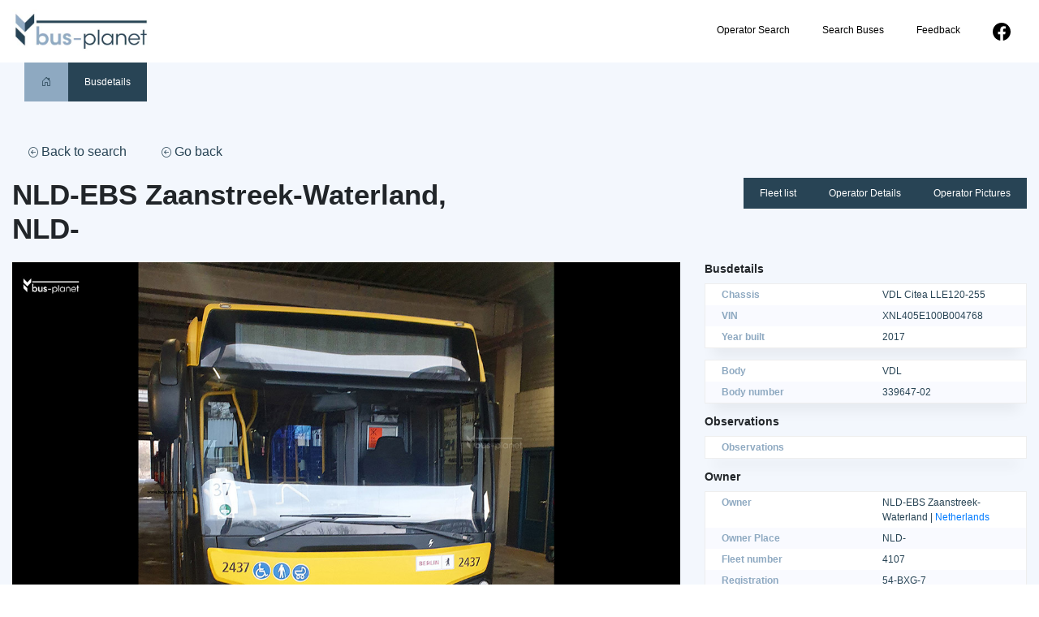

--- FILE ---
content_type: text/html; charset=UTF-8
request_url: https://www.bus-planet.com/busdetails/?operator_id=NLD-00841e&img_id=EDO-2024-01-27-004
body_size: 78794
content:
<!doctype html>
<html lang="en-US">
<head>
	<meta charset="UTF-8">
	<meta name="viewport" content="width=device-width, initial-scale=1">
	<link rel="profile" href="https://gmpg.org/xfn/11">

	<title>Busdetails &#8211; Bus-Planet</title>
<meta name='robots' content='max-image-preview:large' />
	<style>img:is([sizes="auto" i], [sizes^="auto," i]) { contain-intrinsic-size: 3000px 1500px }</style>
	<link rel='dns-prefetch' href='//cdn.jsdelivr.net' />
<link rel="alternate" type="application/rss+xml" title="Bus-Planet &raquo; Feed" href="https://www.bus-planet.com/feed/" />
<link rel="alternate" type="application/rss+xml" title="Bus-Planet &raquo; Comments Feed" href="https://www.bus-planet.com/comments/feed/" />
<script>
window._wpemojiSettings = {"baseUrl":"https:\/\/s.w.org\/images\/core\/emoji\/15.1.0\/72x72\/","ext":".png","svgUrl":"https:\/\/s.w.org\/images\/core\/emoji\/15.1.0\/svg\/","svgExt":".svg","source":{"concatemoji":"https:\/\/www.bus-planet.com\/wp-includes\/js\/wp-emoji-release.min.js?ver=6.8.1"}};
/*! This file is auto-generated */
!function(i,n){var o,s,e;function c(e){try{var t={supportTests:e,timestamp:(new Date).valueOf()};sessionStorage.setItem(o,JSON.stringify(t))}catch(e){}}function p(e,t,n){e.clearRect(0,0,e.canvas.width,e.canvas.height),e.fillText(t,0,0);var t=new Uint32Array(e.getImageData(0,0,e.canvas.width,e.canvas.height).data),r=(e.clearRect(0,0,e.canvas.width,e.canvas.height),e.fillText(n,0,0),new Uint32Array(e.getImageData(0,0,e.canvas.width,e.canvas.height).data));return t.every(function(e,t){return e===r[t]})}function u(e,t,n){switch(t){case"flag":return n(e,"\ud83c\udff3\ufe0f\u200d\u26a7\ufe0f","\ud83c\udff3\ufe0f\u200b\u26a7\ufe0f")?!1:!n(e,"\ud83c\uddfa\ud83c\uddf3","\ud83c\uddfa\u200b\ud83c\uddf3")&&!n(e,"\ud83c\udff4\udb40\udc67\udb40\udc62\udb40\udc65\udb40\udc6e\udb40\udc67\udb40\udc7f","\ud83c\udff4\u200b\udb40\udc67\u200b\udb40\udc62\u200b\udb40\udc65\u200b\udb40\udc6e\u200b\udb40\udc67\u200b\udb40\udc7f");case"emoji":return!n(e,"\ud83d\udc26\u200d\ud83d\udd25","\ud83d\udc26\u200b\ud83d\udd25")}return!1}function f(e,t,n){var r="undefined"!=typeof WorkerGlobalScope&&self instanceof WorkerGlobalScope?new OffscreenCanvas(300,150):i.createElement("canvas"),a=r.getContext("2d",{willReadFrequently:!0}),o=(a.textBaseline="top",a.font="600 32px Arial",{});return e.forEach(function(e){o[e]=t(a,e,n)}),o}function t(e){var t=i.createElement("script");t.src=e,t.defer=!0,i.head.appendChild(t)}"undefined"!=typeof Promise&&(o="wpEmojiSettingsSupports",s=["flag","emoji"],n.supports={everything:!0,everythingExceptFlag:!0},e=new Promise(function(e){i.addEventListener("DOMContentLoaded",e,{once:!0})}),new Promise(function(t){var n=function(){try{var e=JSON.parse(sessionStorage.getItem(o));if("object"==typeof e&&"number"==typeof e.timestamp&&(new Date).valueOf()<e.timestamp+604800&&"object"==typeof e.supportTests)return e.supportTests}catch(e){}return null}();if(!n){if("undefined"!=typeof Worker&&"undefined"!=typeof OffscreenCanvas&&"undefined"!=typeof URL&&URL.createObjectURL&&"undefined"!=typeof Blob)try{var e="postMessage("+f.toString()+"("+[JSON.stringify(s),u.toString(),p.toString()].join(",")+"));",r=new Blob([e],{type:"text/javascript"}),a=new Worker(URL.createObjectURL(r),{name:"wpTestEmojiSupports"});return void(a.onmessage=function(e){c(n=e.data),a.terminate(),t(n)})}catch(e){}c(n=f(s,u,p))}t(n)}).then(function(e){for(var t in e)n.supports[t]=e[t],n.supports.everything=n.supports.everything&&n.supports[t],"flag"!==t&&(n.supports.everythingExceptFlag=n.supports.everythingExceptFlag&&n.supports[t]);n.supports.everythingExceptFlag=n.supports.everythingExceptFlag&&!n.supports.flag,n.DOMReady=!1,n.readyCallback=function(){n.DOMReady=!0}}).then(function(){return e}).then(function(){var e;n.supports.everything||(n.readyCallback(),(e=n.source||{}).concatemoji?t(e.concatemoji):e.wpemoji&&e.twemoji&&(t(e.twemoji),t(e.wpemoji)))}))}((window,document),window._wpemojiSettings);
</script>
<style id='wp-emoji-styles-inline-css'>

	img.wp-smiley, img.emoji {
		display: inline !important;
		border: none !important;
		box-shadow: none !important;
		height: 1em !important;
		width: 1em !important;
		margin: 0 0.07em !important;
		vertical-align: -0.1em !important;
		background: none !important;
		padding: 0 !important;
	}
</style>
<link rel='stylesheet' id='wp-block-library-css' href='https://www.bus-planet.com/wp-includes/css/dist/block-library/style.min.css?ver=6.8.1' media='all' />
<style id='classic-theme-styles-inline-css'>
/*! This file is auto-generated */
.wp-block-button__link{color:#fff;background-color:#32373c;border-radius:9999px;box-shadow:none;text-decoration:none;padding:calc(.667em + 2px) calc(1.333em + 2px);font-size:1.125em}.wp-block-file__button{background:#32373c;color:#fff;text-decoration:none}
</style>
<style id='global-styles-inline-css'>
:root{--wp--preset--aspect-ratio--square: 1;--wp--preset--aspect-ratio--4-3: 4/3;--wp--preset--aspect-ratio--3-4: 3/4;--wp--preset--aspect-ratio--3-2: 3/2;--wp--preset--aspect-ratio--2-3: 2/3;--wp--preset--aspect-ratio--16-9: 16/9;--wp--preset--aspect-ratio--9-16: 9/16;--wp--preset--color--black: #000000;--wp--preset--color--cyan-bluish-gray: #abb8c3;--wp--preset--color--white: #ffffff;--wp--preset--color--pale-pink: #f78da7;--wp--preset--color--vivid-red: #cf2e2e;--wp--preset--color--luminous-vivid-orange: #ff6900;--wp--preset--color--luminous-vivid-amber: #fcb900;--wp--preset--color--light-green-cyan: #7bdcb5;--wp--preset--color--vivid-green-cyan: #00d084;--wp--preset--color--pale-cyan-blue: #8ed1fc;--wp--preset--color--vivid-cyan-blue: #0693e3;--wp--preset--color--vivid-purple: #9b51e0;--wp--preset--gradient--vivid-cyan-blue-to-vivid-purple: linear-gradient(135deg,rgba(6,147,227,1) 0%,rgb(155,81,224) 100%);--wp--preset--gradient--light-green-cyan-to-vivid-green-cyan: linear-gradient(135deg,rgb(122,220,180) 0%,rgb(0,208,130) 100%);--wp--preset--gradient--luminous-vivid-amber-to-luminous-vivid-orange: linear-gradient(135deg,rgba(252,185,0,1) 0%,rgba(255,105,0,1) 100%);--wp--preset--gradient--luminous-vivid-orange-to-vivid-red: linear-gradient(135deg,rgba(255,105,0,1) 0%,rgb(207,46,46) 100%);--wp--preset--gradient--very-light-gray-to-cyan-bluish-gray: linear-gradient(135deg,rgb(238,238,238) 0%,rgb(169,184,195) 100%);--wp--preset--gradient--cool-to-warm-spectrum: linear-gradient(135deg,rgb(74,234,220) 0%,rgb(151,120,209) 20%,rgb(207,42,186) 40%,rgb(238,44,130) 60%,rgb(251,105,98) 80%,rgb(254,248,76) 100%);--wp--preset--gradient--blush-light-purple: linear-gradient(135deg,rgb(255,206,236) 0%,rgb(152,150,240) 100%);--wp--preset--gradient--blush-bordeaux: linear-gradient(135deg,rgb(254,205,165) 0%,rgb(254,45,45) 50%,rgb(107,0,62) 100%);--wp--preset--gradient--luminous-dusk: linear-gradient(135deg,rgb(255,203,112) 0%,rgb(199,81,192) 50%,rgb(65,88,208) 100%);--wp--preset--gradient--pale-ocean: linear-gradient(135deg,rgb(255,245,203) 0%,rgb(182,227,212) 50%,rgb(51,167,181) 100%);--wp--preset--gradient--electric-grass: linear-gradient(135deg,rgb(202,248,128) 0%,rgb(113,206,126) 100%);--wp--preset--gradient--midnight: linear-gradient(135deg,rgb(2,3,129) 0%,rgb(40,116,252) 100%);--wp--preset--font-size--small: 13px;--wp--preset--font-size--medium: 20px;--wp--preset--font-size--large: 36px;--wp--preset--font-size--x-large: 42px;--wp--preset--spacing--20: 0.44rem;--wp--preset--spacing--30: 0.67rem;--wp--preset--spacing--40: 1rem;--wp--preset--spacing--50: 1.5rem;--wp--preset--spacing--60: 2.25rem;--wp--preset--spacing--70: 3.38rem;--wp--preset--spacing--80: 5.06rem;--wp--preset--shadow--natural: 6px 6px 9px rgba(0, 0, 0, 0.2);--wp--preset--shadow--deep: 12px 12px 50px rgba(0, 0, 0, 0.4);--wp--preset--shadow--sharp: 6px 6px 0px rgba(0, 0, 0, 0.2);--wp--preset--shadow--outlined: 6px 6px 0px -3px rgba(255, 255, 255, 1), 6px 6px rgba(0, 0, 0, 1);--wp--preset--shadow--crisp: 6px 6px 0px rgba(0, 0, 0, 1);}:where(.is-layout-flex){gap: 0.5em;}:where(.is-layout-grid){gap: 0.5em;}body .is-layout-flex{display: flex;}.is-layout-flex{flex-wrap: wrap;align-items: center;}.is-layout-flex > :is(*, div){margin: 0;}body .is-layout-grid{display: grid;}.is-layout-grid > :is(*, div){margin: 0;}:where(.wp-block-columns.is-layout-flex){gap: 2em;}:where(.wp-block-columns.is-layout-grid){gap: 2em;}:where(.wp-block-post-template.is-layout-flex){gap: 1.25em;}:where(.wp-block-post-template.is-layout-grid){gap: 1.25em;}.has-black-color{color: var(--wp--preset--color--black) !important;}.has-cyan-bluish-gray-color{color: var(--wp--preset--color--cyan-bluish-gray) !important;}.has-white-color{color: var(--wp--preset--color--white) !important;}.has-pale-pink-color{color: var(--wp--preset--color--pale-pink) !important;}.has-vivid-red-color{color: var(--wp--preset--color--vivid-red) !important;}.has-luminous-vivid-orange-color{color: var(--wp--preset--color--luminous-vivid-orange) !important;}.has-luminous-vivid-amber-color{color: var(--wp--preset--color--luminous-vivid-amber) !important;}.has-light-green-cyan-color{color: var(--wp--preset--color--light-green-cyan) !important;}.has-vivid-green-cyan-color{color: var(--wp--preset--color--vivid-green-cyan) !important;}.has-pale-cyan-blue-color{color: var(--wp--preset--color--pale-cyan-blue) !important;}.has-vivid-cyan-blue-color{color: var(--wp--preset--color--vivid-cyan-blue) !important;}.has-vivid-purple-color{color: var(--wp--preset--color--vivid-purple) !important;}.has-black-background-color{background-color: var(--wp--preset--color--black) !important;}.has-cyan-bluish-gray-background-color{background-color: var(--wp--preset--color--cyan-bluish-gray) !important;}.has-white-background-color{background-color: var(--wp--preset--color--white) !important;}.has-pale-pink-background-color{background-color: var(--wp--preset--color--pale-pink) !important;}.has-vivid-red-background-color{background-color: var(--wp--preset--color--vivid-red) !important;}.has-luminous-vivid-orange-background-color{background-color: var(--wp--preset--color--luminous-vivid-orange) !important;}.has-luminous-vivid-amber-background-color{background-color: var(--wp--preset--color--luminous-vivid-amber) !important;}.has-light-green-cyan-background-color{background-color: var(--wp--preset--color--light-green-cyan) !important;}.has-vivid-green-cyan-background-color{background-color: var(--wp--preset--color--vivid-green-cyan) !important;}.has-pale-cyan-blue-background-color{background-color: var(--wp--preset--color--pale-cyan-blue) !important;}.has-vivid-cyan-blue-background-color{background-color: var(--wp--preset--color--vivid-cyan-blue) !important;}.has-vivid-purple-background-color{background-color: var(--wp--preset--color--vivid-purple) !important;}.has-black-border-color{border-color: var(--wp--preset--color--black) !important;}.has-cyan-bluish-gray-border-color{border-color: var(--wp--preset--color--cyan-bluish-gray) !important;}.has-white-border-color{border-color: var(--wp--preset--color--white) !important;}.has-pale-pink-border-color{border-color: var(--wp--preset--color--pale-pink) !important;}.has-vivid-red-border-color{border-color: var(--wp--preset--color--vivid-red) !important;}.has-luminous-vivid-orange-border-color{border-color: var(--wp--preset--color--luminous-vivid-orange) !important;}.has-luminous-vivid-amber-border-color{border-color: var(--wp--preset--color--luminous-vivid-amber) !important;}.has-light-green-cyan-border-color{border-color: var(--wp--preset--color--light-green-cyan) !important;}.has-vivid-green-cyan-border-color{border-color: var(--wp--preset--color--vivid-green-cyan) !important;}.has-pale-cyan-blue-border-color{border-color: var(--wp--preset--color--pale-cyan-blue) !important;}.has-vivid-cyan-blue-border-color{border-color: var(--wp--preset--color--vivid-cyan-blue) !important;}.has-vivid-purple-border-color{border-color: var(--wp--preset--color--vivid-purple) !important;}.has-vivid-cyan-blue-to-vivid-purple-gradient-background{background: var(--wp--preset--gradient--vivid-cyan-blue-to-vivid-purple) !important;}.has-light-green-cyan-to-vivid-green-cyan-gradient-background{background: var(--wp--preset--gradient--light-green-cyan-to-vivid-green-cyan) !important;}.has-luminous-vivid-amber-to-luminous-vivid-orange-gradient-background{background: var(--wp--preset--gradient--luminous-vivid-amber-to-luminous-vivid-orange) !important;}.has-luminous-vivid-orange-to-vivid-red-gradient-background{background: var(--wp--preset--gradient--luminous-vivid-orange-to-vivid-red) !important;}.has-very-light-gray-to-cyan-bluish-gray-gradient-background{background: var(--wp--preset--gradient--very-light-gray-to-cyan-bluish-gray) !important;}.has-cool-to-warm-spectrum-gradient-background{background: var(--wp--preset--gradient--cool-to-warm-spectrum) !important;}.has-blush-light-purple-gradient-background{background: var(--wp--preset--gradient--blush-light-purple) !important;}.has-blush-bordeaux-gradient-background{background: var(--wp--preset--gradient--blush-bordeaux) !important;}.has-luminous-dusk-gradient-background{background: var(--wp--preset--gradient--luminous-dusk) !important;}.has-pale-ocean-gradient-background{background: var(--wp--preset--gradient--pale-ocean) !important;}.has-electric-grass-gradient-background{background: var(--wp--preset--gradient--electric-grass) !important;}.has-midnight-gradient-background{background: var(--wp--preset--gradient--midnight) !important;}.has-small-font-size{font-size: var(--wp--preset--font-size--small) !important;}.has-medium-font-size{font-size: var(--wp--preset--font-size--medium) !important;}.has-large-font-size{font-size: var(--wp--preset--font-size--large) !important;}.has-x-large-font-size{font-size: var(--wp--preset--font-size--x-large) !important;}
:where(.wp-block-post-template.is-layout-flex){gap: 1.25em;}:where(.wp-block-post-template.is-layout-grid){gap: 1.25em;}
:where(.wp-block-columns.is-layout-flex){gap: 2em;}:where(.wp-block-columns.is-layout-grid){gap: 2em;}
:root :where(.wp-block-pullquote){font-size: 1.5em;line-height: 1.6;}
</style>
<link rel='stylesheet' id='trusted-id-style-css' href='https://www.bus-planet.com/wp-content/themes/busplanet/style.css?ver=1.0.0' media='all' />
<link rel='stylesheet' id='main_style-css' href='https://www.bus-planet.com/wp-content/themes/busplanet/css/style.css?ver=1.0.0' media='all' />
<link rel='stylesheet' id='bootstrap-css' href='https://www.bus-planet.com/wp-content/themes/busplanet/css/bootstrap.min.css?ver=1.0.0' media='all' />
<link rel='stylesheet' id='slider-css' href='https://www.bus-planet.com/wp-content/themes/busplanet/css/slick.css?ver=1.0.0' media='all' />
<link rel='stylesheet' id='slider_theme-css' href='https://www.bus-planet.com/wp-content/themes/busplanet/css/slick-theme.css?ver=1.0.0' media='all' />
<link rel='stylesheet' id='bootstrap icons-css' href='https://www.bus-planet.com/wp-content/themes/busplanet/css/bootstrap-icons.css?ver=1.0.0' media='all' />
<link rel='stylesheet' id='lightbox-css' href='https://www.bus-planet.com/wp-content/themes/busplanet/css/lightbox.min.css?ver=1.0.0' media='all' />
<script src="https://www.bus-planet.com/wp-includes/js/jquery/jquery.min.js?ver=3.7.1" id="jquery-core-js"></script>
<script src="https://www.bus-planet.com/wp-includes/js/jquery/jquery-migrate.min.js?ver=3.4.1" id="jquery-migrate-js"></script>
<link rel="https://api.w.org/" href="https://www.bus-planet.com/wp-json/" /><link rel="alternate" title="JSON" type="application/json" href="https://www.bus-planet.com/wp-json/wp/v2/pages/7" /><link rel="EditURI" type="application/rsd+xml" title="RSD" href="https://www.bus-planet.com/xmlrpc.php?rsd" />
<meta name="generator" content="WordPress 6.8.1" />
<link rel="canonical" href="https://www.bus-planet.com/busdetails/" />
<link rel='shortlink' href='https://www.bus-planet.com/?p=7' />
<link rel="alternate" title="oEmbed (JSON)" type="application/json+oembed" href="https://www.bus-planet.com/wp-json/oembed/1.0/embed?url=https%3A%2F%2Fwww.bus-planet.com%2Fbusdetails%2F" />
<link rel="alternate" title="oEmbed (XML)" type="text/xml+oembed" href="https://www.bus-planet.com/wp-json/oembed/1.0/embed?url=https%3A%2F%2Fwww.bus-planet.com%2Fbusdetails%2F&#038;format=xml" />
<link rel="icon" href="https://www.bus-planet.com/wp-content/uploads/2021/12/busplanet_favicon-150x150.jpg" sizes="32x32" />
<link rel="icon" href="https://www.bus-planet.com/wp-content/uploads/2021/12/busplanet_favicon.jpg" sizes="192x192" />
<link rel="apple-touch-icon" href="https://www.bus-planet.com/wp-content/uploads/2021/12/busplanet_favicon.jpg" />
<meta name="msapplication-TileImage" content="https://www.bus-planet.com/wp-content/uploads/2021/12/busplanet_favicon.jpg" />
</head>

<body class="wp-singular page-template page-template-templates page-template-busdetails page-template-templatesbusdetails-php page page-id-7 wp-custom-logo wp-theme-busplanet">
<div id="page" class="site">
	<header id="masthead" class="site-header">
		<div class="container">
			<div class="row">
				<div class="col-md-3 col-6">
					<div class="site-branding">
						<a href="https://www.bus-planet.com/" class="custom-logo-link" rel="home"><img width="440" height="200" src="https://www.bus-planet.com/wp-content/uploads/2021/12/busplanetlogo.jpg" class="custom-logo" alt="Bus-Planet" decoding="async" fetchpriority="high" srcset="https://www.bus-planet.com/wp-content/uploads/2021/12/busplanetlogo.jpg 440w, https://www.bus-planet.com/wp-content/uploads/2021/12/busplanetlogo-300x136.jpg 300w" sizes="(max-width: 440px) 100vw, 440px" /></a>					</div><!-- .site-branding -->
				</div>
				<div class="col-md-9 col-6">
					<nav id="site-navigation" class="main-navigation">
						<button class="menu-toggle" aria-controls="primary-menu" aria-expanded="false"><i class="bi bi-list"></i></button>
						<div class="menu-main-menu-container"><ul id="primary-menu" class="menu"><li id="menu-item-684" class="menu-item menu-item-type-post_type menu-item-object-page menu-item-684"><a href="https://www.bus-planet.com/operator-search/">Operator Search</a></li>
<li id="menu-item-685" class="menu-item menu-item-type-post_type menu-item-object-page menu-item-685"><a href="https://www.bus-planet.com/search-buses/">Search Buses</a></li>
<li id="menu-item-1385" class="menu-item menu-item-type-custom menu-item-object-custom menu-item-1385"><a target="_blank" href="mailto:info@bus-planet.com">Feedback</a></li>
<li id="menu-item-1386" class="menu-item menu-item-type-custom menu-item-object-custom menu-item-1386"><a target="_blank" href="https://www.facebook.com/busplanetcom/"><svg xmlns="http://www.w3.org/2000/svg" width="22" height="22" fill="currentColor" class="bi bi-facebook" viewBox="0 0 16 16">   <path d="M16 8.049c0-4.446-3.582-8.05-8-8.05C3.58 0-.002 3.603-.002 8.05c0 4.017 2.926 7.347 6.75 7.951v-5.625h-2.03V8.05H6.75V6.275c0-2.017 1.195-3.131 3.022-3.131.876 0 1.791.157 1.791.157v1.98h-1.009c-.993 0-1.303.621-1.303 1.258v1.51h2.218l-.354 2.326H9.25V16c3.824-.604 6.75-3.934 6.75-7.951z"/> </svg></a></li>
</ul></div>					</nav><!-- #site-navigation -->
				</div>
			</div>
		</div>
		

		
	</header><!-- #masthead -->
	<div class="breadcrumbs_cont">
		<div class="container"><ul id="breadcrumbs" class="breadcrumbs"><li class="item-home"><a class="bread-link bread-home" href="https://www.bus-planet.com" title="Home"><i class="bi bi-house-door"></i></a></li><li class="separator separator-home"> &gt; </li><li class="item-current item-7"><strong class="bread-current bread-7"> Busdetails</strong></li></ul></div>	</div>	<main id="primary" class="site-main">
		<style>
			.site-main {
				background:#f3f7fd;
			}
			.bus_big_pic {
				width:100%;
			}
			.bus_pic_link.active img {
				border:3px solid #8ea9c1;
				box-sizing: border-box;
				-moz-box-sizing: border-box;
				-webkit-box-sizing: border-box;
			}
			#page p, #page span, #page em, #page i, #page {
				font-size: 12px !important;
			}
		</style>
		<script>
			jQuery(document).ready(function() {
				var localstorage = localStorage.getItem('teruglink');
				console.log(localstorage);
				if(localstorage) {
					jQuery('.terug_link').attr('href', localstorage);
					
				} else {
					jQuery('.terug_link').attr('href', '/search/');
				}
				jQuery(document).on('click', '.terug_link' , function() {
					localStorage.clear();
				});
			});
		</script>
		<div class="container" style="padding-top:40px;padding-bottom:40px;">
			<div class="row">
				<div class="col-md-12">
					<a href="" class="terug_link go_back_btn"><i class="bi bi-arrow-left-circle"></i> Back to search</a>
					<a href="javascript:history.back()" class="go_back_btn" ><i class="bi bi-arrow-left-circle"></i> Go back</a>
				</div>
				    							<div class="col-md-6" id="bus-grid">   
    							<h1 style="font-weight:bold;margin-bottom:20px;">
    								NLD-EBS Zaanstreek-Waterland, NLD-    							</h1>
    
    							</div>
    							<div class="col-md-6" style="text-align:right;">  
    
    								<a class="blue_button" href="/operator/fleet-list/?operator_id=NLD-00841e">Fleet list</a><a class="blue_button" href="/europe/netherlands/ebs-zaanstreek-waterland/" >Operator Details</a><a class="blue_button" href="/operator/operator-pictures/?operator_id=NLD-00841e">Operator Pictures</a>
    							</div>
    																			<div class="col-md-8">
					<div class="bus_big_picture">
						<a href="/bus/pictures/Netherlands6/EDO-2024-01-27-004.jpg" data-lightbox="image-1"><img src="/bus/pictures/Netherlands6/EDO-2024-01-27-004.jpg" class="bus_big_pic"/></a><br><br>
						<a href="/busdetails/?bus-id=VDL-060-BV2437">See all pictures of this bus</a>	
					</div>
				</div>
				<div class="col-md-4" id="bus-grid">   
					
<div class="bus_info">
					<h4>
					Busdetails
				</h4>
				<div class="table">
					<div class="row">
						<div class="col-6 title_info">
							Chassis
						</div>
						<div class="col-6">
							VDL Citea LLE120-255						</div>
					</div>
					<div class="row">
						<div class="col-6 title_info">
							VIN
						</div>
						<div class="col-6">
							XNL405E100B004768						</div>
					</div>
					<div class="row">
						<div class="col-6 title_info">
							Year built
						</div>
						<div class="col-6">
							2017						</div>
					</div>
				</div>

				<div class="table">
					<div class="row">
						<div class="col-6 title_info">
							Body
						</div>
						<div class="col-6">
							VDL 						</div>
					</div>
					<div class="row">
						<div class="col-6 title_info">
							Body number
						</div>
						<div class="col-6">
							339647-02						</div>
					</div>
				</div>
				


				</div>
					<div class="bus_info">
					<h4>
					Observations
				</h4>
				<div class="table">
					<div class="row">
						<div class="col-6 title_info">
							Observations
						</div>
						<div class="col-6">
													</div>
					</div>
				</div>

				</div>
					<div class="bus_info">
					<h4>
					Owner
				</h4>
				<div class="table">
													<div class="row">
									<div class="col-6 title_info">
										Owner
									</div>
									<div class="col-6">
																				NLD-EBS Zaanstreek-Waterland | <a href="/europe/netherlands/">Netherlands</a>									</div>
								</div>
								<div class="row">
									<div class="col-6 title_info">
										Owner Place
									</div>
									<div class="col-6">
										NLD-									</div>
								</div>
								<div class="row">
									<div class="col-6 title_info">
										Fleet number
									</div>
									<div class="col-6">
										 4107									</div>
								</div>
								<div class="row">
									<div class="col-6 title_info">
										Registration
									</div>
									<div class="col-6">
										54-BXG-7									</div>
								</div>
							
				</div>
				<h4>
					Photo Details
				</h4>
				<div class="table">
					<div class="row">
						<div class="col-6 title_info">
							Picture taken by
						</div>
						<div class="col-6">
							Eddy Dommele						</div>
					</div>
					<div class="row">
						<div class="col-6 title_info">
							Picture Number
						</div>
						<div class="col-6">
							EDO-2024-01-27-004						</div>
					</div>
					<div class="row">
						<div class="col-6 title_info">
							Date
						</div>
						<div class="col-6">
							dd: 2024-01-27						</div>
					</div>
					<div class="row">
						<div class="col-6 title_info">
							Location
						</div>
						<div class="col-6">
														<a href="/europe/netherlands/">Netherlands</a> - Purmerend						</div>
					</div>
					<div class="row">
						<div class="col-6 title_info">
							Observations
						</div>
						<div class="col-6">
													</div>
					</div>
				</div>
			</div>
				</div>
				<div class="col-md-12" id="bus-grid"  style="padding-top:20px;">   
					<style>
	.owner_details .table .row div {
		width: calc(100% / 7);
	}
	@media all and (max-width:768px) {
		.mobile_table {
			flex-wrap: wrap;
		}
		.table .row.mobile_table div{
			width:100%;
			padding-left:50%;
			position: relative;
			min-height:35px;
		}
		.mobile_table div:before {
			position: absolute;
			top: 0;
			left: 6px;
			width: 45%;
			padding-right: 10px;
			white-space: nowrap;
			padding: 7px 10px;
			color: #8ea9c1;
    		font-weight: 600;
		}
		.owner_details .mobile_table div:nth-child(1):before {
			content:'Owner';
		}
		.owner_details .mobile_table div:nth-child(2):before {
			content:'Place';
		}
		.owner_details .mobile_table div:nth-child(3):before {
			content:'Fleet nr.';
		}
		.owner_details .mobile_table div:nth-child(4):before {
			content:'Registration';
		}
		.owner_details .mobile_table div:nth-child(5):before {
			content:'In service';
		}
		.owner_details .mobile_table div:nth-child(6):before {
			content:'Out of service';
		}
		.owner_details .mobile_table div:nth-child(7):before {
			content:'Observations';
		}
		.header_info {
			display:none;
		}
	}
</style>
<div class="owner_details">
	<h4>
		Owner details
	</h4>
	<div class="table">
		<div class="row header_info">
			<div class="title_info">
				Owner
			</div>
			<div class="title_info">
				Place
			</div>
			<div class="title_info">
				Fleet nr.
			</div>
			<div class="title_info">
				Registration
			</div>
			<div class="title_info">
				In service
			</div>
			<div class="title_info">
				Out of service
			</div>
			<div class="title_info">
				Observations
			</div>
		</div>
						<div class="row mobile_table">
						<div>
															<a href="/operator/operator-details/?operator_id=DEU-00129">DEU-Berliner Verkehrs Gesellschaft -BVG </a>
													</div>
						<div>
							<a href="/europe/germany/">Germany</a> - Berlin						</div>
						<div>
							 2437						</div>
						<div>
							B-V 2437						</div>
						<div>
							dd: 2018-10						</div>
						<div>
							dd: 2024-01-24						</div>
						<div>
							out of servicee dd: 2023-10, to NLD-EBS 4107, 54-BXG-7, via VDL						</div>
				</div>
				
									<div class="row mobile_table">
						<div>
															<a href="/europe/netherlands/ebs-zaanstreek-waterland/">NLD-EBS Zaanstreek-Waterland </a>
													</div>
						<div>
							<a href="/europe/netherlands/">Netherlands</a> - 						</div>
						<div>
							 4107						</div>
						<div>
							54-BXG-7						</div>
						<div>
							dd: 2024-01						</div>
						<div>
							dd: 2024-11-07						</div>
						<div>
							ex DEU-BVG 2437, B-V 2437, via VDL						</div>
				</div>
				
									<div class="row mobile_table">
						<div>
															<a href="/operator/operator-details/?operator_id=NLD-06240a">NLD-VDL-CBC, Veldhoven </a>
													</div>
						<div>
							<a href="/europe/netherlands/">Netherlands</a> - 						</div>
						<div>
													</div>
						<div>
							54-BXG-7						</div>
						<div>
							dd: 2024-11						</div>
						<div>
							dd: 2025-06						</div>
						<div>
													</div>
				</div>
				
									<div class="row mobile_table">
						<div>
															<a href="/europe/netherlands/nld-arriva-west-brabant/">NLD-Arriva West Brabant </a>
													</div>
						<div>
							<a href="oo">zz</a> - 						</div>
						<div>
							 1904						</div>
						<div>
							54-BXG-7						</div>
						<div>
							dd: 2025-08						</div>
						<div>
													</div>
						<div>
													</div>
				</div>
				
					</div>
</div>
				</div>
				<div class="col-md-12" id="bus-grid" >   
					<style>
	.bus_tech_details .table .row div {
		width: calc(100% / 13);
	}
	@media all and (max-width:768px) {
		.mobile_table {
			flex-wrap: wrap;
		}
		.table .row.mobile_table div{
			width:100%;
			padding-left:50%;
			position: relative;
			min-height:35px;
		}
		.mobile_table div:before {
			position: absolute;
			top: 0;
			left: 6px;
			width: 45%;
			padding-right: 10px;
			white-space: nowrap;
			padding: 7px 10px;
			color: #8ea9c1;
    		font-weight: 600;
		}
		.bus_tech_details .mobile_table div:nth-child(1):before {
			content:'First Registration';
		}
		.bus_tech_details .mobile_table div:nth-child(2):before {
			content:'Length';
		}
		.bus_tech_details .mobile_table div:nth-child(3):before {
			content:'Width';
		}
		.bus_tech_details .mobile_table div:nth-child(4):before {
			content:'Height';
		}
		.bus_tech_details .mobile_table div:nth-child(5):before {
			content:'Wheelbase';
		}
		.bus_tech_details .mobile_table div:nth-child(6):before {
			content:'Empty weight';
		}
		.bus_tech_details .mobile_table div:nth-child(7):before {
			content:'Max weight';
		}
		.bus_tech_details .mobile_table div:nth-child(8):before {
			content:'Fuel/propulsion';
		}
		.bus_tech_details .mobile_table div:nth-child(9):before {
			content:'kW';
		}
		.bus_tech_details .mobile_table div:nth-child(10):before {
			content:'Capacity';
		}
		.bus_tech_details .mobile_table div:nth-child(11):before {
			content:'Doors';
		}
		.bus_tech_details .mobile_table div:nth-child(12):before {
			content:'Engine';
		}
		.bus_tech_details .mobile_table div:nth-child(13):before {
			content:'Gearbox';
		}
		.header_info {
			display:none;
		}
	}
</style>
<div class="bus_tech_details">
					<h4>
					Busdetails
				</h4>
					<div class="table">
						<div class="row header_info">
							<div class="title_info">
								First Registration
							</div>
							<div class="title_info">
								Length
							</div>
							<div class="title_info">
								Width
							</div>
							<div class="title_info">
								Height
							</div>
							<div class="title_info">
								Wheelbase
							</div>
							<div class="title_info">
								Empty Weight
							</div>
							<div class="title_info">
								Max Weight
							</div>
							<div class="title_info">
								Fuel/propulsion
							</div>
							<div class="title_info">
								kW
							</div>
							<div class="title_info">
								Capacity
							</div>
							<div class="title_info">
								Doors
							</div>
							<div class="title_info">
								Engine
							</div>
							<div class="title_info">
								Gearbox
							</div>
						</div>
						<div class="row mobile_table">
							<div>
								dd: 2017-12-20							</div>
							<div>
								11980							</div>
							<div>
								2500							</div>
							<div>
								3123							</div>
							<div>
								6200							</div>
							<div>
								9300							</div>
							<div>
								14870							</div>
							<div >
								D6							</div>
							<div>
								182 kW							</div>
							<div>
								38/46+1r							</div>
							<div>
															</div>
							<div>
								Cummins ISB6.7E6250B							</div>
							<div>
															</div>
						</div>
				</div>

				</div>
				</div>
				<div class="col-md-12" >
					<div class="row">
						<style>
	.bus_pic_thumbs {
		margin-top:0px;
		margin-left:30px;
		margin-right:30px;
		width:100%;
	}
	.bus_pic_thumbs h3 {
		font-size:18px;
		font-weight:bold;
	}
	.bus_info_small {
		padding: 15px;
		background: #fff;
		margin-right: 0px;
		margin-left: 0px;
	}
	.img_link_cont {
		box-shadow: 0 5px 5px 0 rgba(0,0,0,0.05);
	}
	.bus_info_small p {
		font-size:14px;
		margin-bottom:0px;
	}
	.img_link_cont.active {
		border: 4px solid #8ea9c1;
	}
	@media all and (max-width:768px) {
		.bus_pic_thumbs {
			padding:30px;
		}
	}
</style>
<div class="bus_pic_thumbs">
			<div class="row">
			<h4>
				Photo's
			</h4>
		</div>
		<div class="row">
			<div class="col-md-12">
				Showing
				1  -
				48				of 371 total
			</div>
									<div class="col-md-3 col-6" style="padding:5px;">
							<div class="img_link_cont ">
																																			<a href="/busdetails/?operator_id=NLD-00841e&img_id=EDO-2024-01-27-001" class="bus_pic_link">
																										<img class="bus_pic lozad" loading="lazy" data-src="/bus/pictures/Netherlands6/EDO-2024-01-27-001.jpg"><br>
								</a>
								<div class="row bus_info_small">
									<p>
																				<b>Owner:</b> <a href="/europe/netherlands/">Netherlands</a> - NLD-EBS Zaanstreek-Waterland<br>
										<b>Fleet Nr:</b>  4106 <br>
										<b>Registration:</b> 55-BXG-7<br>
										<b>Chassis:</b> VDL Citea LLE120-255<br>
										<b>Body:</b> VDL <br>
										<b>Year:</b> 2017 <br>
									</p>
								</div>
							</div>
						</div>

												<div class="col-md-3 col-6" style="padding:5px;">
							<div class="img_link_cont ">
																																			<a href="/busdetails/?operator_id=NLD-00841e&img_id=EDO-2024-01-27-002" class="bus_pic_link">
																										<img class="bus_pic lozad" loading="lazy" data-src="/bus/pictures/Netherlands6/EDO-2024-01-27-002.jpg"><br>
								</a>
								<div class="row bus_info_small">
									<p>
																				<b>Owner:</b> <a href="/europe/netherlands/">Netherlands</a> - NLD-EBS Zaanstreek-Waterland<br>
										<b>Fleet Nr:</b>  4106 <br>
										<b>Registration:</b> 55-BXG-7<br>
										<b>Chassis:</b> VDL Citea LLE120-255<br>
										<b>Body:</b> VDL <br>
										<b>Year:</b> 2017 <br>
									</p>
								</div>
							</div>
						</div>

												<div class="col-md-3 col-6" style="padding:5px;">
							<div class="img_link_cont ">
																																			<a href="/busdetails/?operator_id=NLD-00841e&img_id=EDO-2024-01-27-003" class="bus_pic_link">
																										<img class="bus_pic lozad" loading="lazy" data-src="/bus/pictures/Netherlands6/EDO-2024-01-27-003.jpg"><br>
								</a>
								<div class="row bus_info_small">
									<p>
																				<b>Owner:</b> <a href="/europe/netherlands/">Netherlands</a> - NLD-EBS Zaanstreek-Waterland<br>
										<b>Fleet Nr:</b>  4107 <br>
										<b>Registration:</b> 54-BXG-7<br>
										<b>Chassis:</b> VDL Citea LLE120-255<br>
										<b>Body:</b> VDL <br>
										<b>Year:</b> 2017 <br>
									</p>
								</div>
							</div>
						</div>

												<div class="col-md-3 col-6" style="padding:5px;">
							<div class="img_link_cont active">
																																			<a href="/busdetails/?operator_id=NLD-00841e&img_id=EDO-2024-01-27-004" class="bus_pic_link">
																										<img class="bus_pic lozad" loading="lazy" data-src="/bus/pictures/Netherlands6/EDO-2024-01-27-004.jpg"><br>
								</a>
								<div class="row bus_info_small">
									<p>
																				<b>Owner:</b> <a href="/europe/netherlands/">Netherlands</a> - NLD-EBS Zaanstreek-Waterland<br>
										<b>Fleet Nr:</b>  4107 <br>
										<b>Registration:</b> 54-BXG-7<br>
										<b>Chassis:</b> VDL Citea LLE120-255<br>
										<b>Body:</b> VDL <br>
										<b>Year:</b> 2017 <br>
									</p>
								</div>
							</div>
						</div>

												<div class="col-md-3 col-6" style="padding:5px;">
							<div class="img_link_cont ">
																																			<a href="/busdetails/?operator_id=NLD-00841e&img_id=EDO-2024-01-27-005" class="bus_pic_link">
																										<img class="bus_pic lozad" loading="lazy" data-src="/bus/pictures/Netherlands6/EDO-2024-01-27-005.jpg"><br>
								</a>
								<div class="row bus_info_small">
									<p>
																				<b>Owner:</b> <a href="/europe/netherlands/">Netherlands</a> - NLD-EBS Zaanstreek-Waterland<br>
										<b>Fleet Nr:</b>  4107 <br>
										<b>Registration:</b> 54-BXG-7<br>
										<b>Chassis:</b> VDL Citea LLE120-255<br>
										<b>Body:</b> VDL <br>
										<b>Year:</b> 2017 <br>
									</p>
								</div>
							</div>
						</div>

												<div class="col-md-3 col-6" style="padding:5px;">
							<div class="img_link_cont ">
																																			<a href="/busdetails/?operator_id=NLD-00841e&img_id=FWX-2024-03-11-001" class="bus_pic_link">
																										<img class="bus_pic lozad" loading="lazy" data-src="/bus/pictures/Netherlands6/FWX-2024-03-11-001.jpg"><br>
								</a>
								<div class="row bus_info_small">
									<p>
																				<b>Owner:</b> <a href="/europe/netherlands/">Netherlands</a> - NLD-EBS Zaanstreek-Waterland<br>
										<b>Fleet Nr:</b>  4108 <br>
										<b>Registration:</b> 02-BXB-5<br>
										<b>Chassis:</b> VDL Citea LLE120-255<br>
										<b>Body:</b> VDL <br>
										<b>Year:</b> 2017 <br>
									</p>
								</div>
							</div>
						</div>

												<div class="col-md-3 col-6" style="padding:5px;">
							<div class="img_link_cont ">
																																			<a href="/busdetails/?operator_id=NLD-00841e&img_id=JN-B20240126-024" class="bus_pic_link">
																										<img class="bus_pic lozad" loading="lazy" data-src="/bus/pictures/Netherlands6/JN-B20240126-024.jpg"><br>
								</a>
								<div class="row bus_info_small">
									<p>
																				<b>Owner:</b> <a href="/europe/netherlands/">Netherlands</a> - NLD-EBS Zaanstreek-Waterland<br>
										<b>Fleet Nr:</b>  4108 <br>
										<b>Registration:</b> 02-BXB-5<br>
										<b>Chassis:</b> VDL Citea LLE120-255<br>
										<b>Body:</b> VDL <br>
										<b>Year:</b> 2017 <br>
									</p>
								</div>
							</div>
						</div>

												<div class="col-md-3 col-6" style="padding:5px;">
							<div class="img_link_cont ">
																																			<a href="/busdetails/?operator_id=NLD-00841e&img_id=SSN-2024-01-09-0012" class="bus_pic_link">
																										<img class="bus_pic lozad" loading="lazy" data-src="/bus/pictures/Netherlands6/SSN-2024-01-09-0012.jpg"><br>
								</a>
								<div class="row bus_info_small">
									<p>
																				<b>Owner:</b> <a href="/europe/netherlands/">Netherlands</a> - NLD-EBS Zaanstreek-Waterland<br>
										<b>Fleet Nr:</b>  4108 <br>
										<b>Registration:</b> 02-BXB-5<br>
										<b>Chassis:</b> VDL Citea LLE120-255<br>
										<b>Body:</b> VDL <br>
										<b>Year:</b> 2017 <br>
									</p>
								</div>
							</div>
						</div>

												<div class="col-md-3 col-6" style="padding:5px;">
							<div class="img_link_cont ">
																																			<a href="/busdetails/?operator_id=NLD-00841e&img_id=SSN-2024-01-09-0086" class="bus_pic_link">
																										<img class="bus_pic lozad" loading="lazy" data-src="/bus/pictures/Netherlands7/SSN-2024-01-09-0086.jpg"><br>
								</a>
								<div class="row bus_info_small">
									<p>
																				<b>Owner:</b> <a href="/europe/netherlands/">Netherlands</a> - NLD-EBS Zaanstreek-Waterland<br>
										<b>Fleet Nr:</b>  4108 <br>
										<b>Registration:</b> 02-BXB-5<br>
										<b>Chassis:</b> VDL Citea LLE120-255<br>
										<b>Body:</b> VDL <br>
										<b>Year:</b> 2017 <br>
									</p>
								</div>
							</div>
						</div>

												<div class="col-md-3 col-6" style="padding:5px;">
							<div class="img_link_cont ">
																																			<a href="/busdetails/?operator_id=NLD-00841e&img_id=JN-B20240112-018" class="bus_pic_link">
																										<img class="bus_pic lozad" loading="lazy" data-src="/bus/pictures/Netherlands6/JN-B20240112-018.jpg"><br>
								</a>
								<div class="row bus_info_small">
									<p>
																				<b>Owner:</b> <a href="/europe/netherlands/">Netherlands</a> - NLD-EBS Zaanstreek-Waterland<br>
										<b>Fleet Nr:</b>  4110 <br>
										<b>Registration:</b> 24-BVZ-1<br>
										<b>Chassis:</b> VDL Citea LLE120-255<br>
										<b>Body:</b> VDL <br>
										<b>Year:</b> 2017 <br>
									</p>
								</div>
							</div>
						</div>

												<div class="col-md-3 col-6" style="padding:5px;">
							<div class="img_link_cont ">
																																			<a href="/busdetails/?operator_id=NLD-00841e&img_id=RVP-2023-12-18-002" class="bus_pic_link">
																										<img class="bus_pic lozad" loading="lazy" data-src="/bus/pictures/Netherlands6/RVP-2023-12-18-002.jpg"><br>
								</a>
								<div class="row bus_info_small">
									<p>
																				<b>Owner:</b> <a href="/europe/netherlands/">Netherlands</a> - NLD-EBS Zaanstreek-Waterland<br>
										<b>Fleet Nr:</b>  4110 <br>
										<b>Registration:</b> 24-BVZ-1<br>
										<b>Chassis:</b> VDL Citea LLE120-255<br>
										<b>Body:</b> VDL <br>
										<b>Year:</b> 2017 <br>
									</p>
								</div>
							</div>
						</div>

												<div class="col-md-3 col-6" style="padding:5px;">
							<div class="img_link_cont ">
																																			<a href="/busdetails/?operator_id=NLD-00841e&img_id=RVP-2023-12-18-003" class="bus_pic_link">
																										<img class="bus_pic lozad" loading="lazy" data-src="/bus/pictures/Netherlands6/RVP-2023-12-18-003.jpg"><br>
								</a>
								<div class="row bus_info_small">
									<p>
																				<b>Owner:</b> <a href="/europe/netherlands/">Netherlands</a> - NLD-EBS Zaanstreek-Waterland<br>
										<b>Fleet Nr:</b>  4110 <br>
										<b>Registration:</b> 24-BVZ-1<br>
										<b>Chassis:</b> VDL Citea LLE120-255<br>
										<b>Body:</b> VDL <br>
										<b>Year:</b> 2017 <br>
									</p>
								</div>
							</div>
						</div>

												<div class="col-md-3 col-6" style="padding:5px;">
							<div class="img_link_cont ">
																																			<a href="/busdetails/?operator_id=NLD-00841e&img_id=JV-2023-12-11-157" class="bus_pic_link">
																										<img class="bus_pic lozad" loading="lazy" data-src="/bus/pictures/Netherlands5/JV-2023-12-11-157.jpg"><br>
								</a>
								<div class="row bus_info_small">
									<p>
																				<b>Owner:</b> <a href="/europe/netherlands/">Netherlands</a> - NLD-EBS Zaanstreek-Waterland<br>
										<b>Fleet Nr:</b>  4111 <br>
										<b>Registration:</b> 72-BXB-1<br>
										<b>Chassis:</b> VDL Citea LLE120-255<br>
										<b>Body:</b> VDL <br>
										<b>Year:</b> 2017 <br>
									</p>
								</div>
							</div>
						</div>

												<div class="col-md-3 col-6" style="padding:5px;">
							<div class="img_link_cont ">
																																			<a href="/busdetails/?operator_id=NLD-00841e&img_id=RVP-2023-12-18-004" class="bus_pic_link">
																										<img class="bus_pic lozad" loading="lazy" data-src="/bus/pictures/Netherlands6/RVP-2023-12-18-004.jpg"><br>
								</a>
								<div class="row bus_info_small">
									<p>
																				<b>Owner:</b> <a href="/europe/netherlands/">Netherlands</a> - NLD-EBS Zaanstreek-Waterland<br>
										<b>Fleet Nr:</b>  4111 <br>
										<b>Registration:</b> 72-BXB-1<br>
										<b>Chassis:</b> VDL Citea LLE120-255<br>
										<b>Body:</b> VDL <br>
										<b>Year:</b> 2017 <br>
									</p>
								</div>
							</div>
						</div>

												<div class="col-md-3 col-6" style="padding:5px;">
							<div class="img_link_cont ">
																																			<a href="/busdetails/?operator_id=NLD-00841e&img_id=RVP-2023-12-18-005" class="bus_pic_link">
																										<img class="bus_pic lozad" loading="lazy" data-src="/bus/pictures/Netherlands6/RVP-2023-12-18-005.jpg"><br>
								</a>
								<div class="row bus_info_small">
									<p>
																				<b>Owner:</b> <a href="/europe/netherlands/">Netherlands</a> - NLD-EBS Zaanstreek-Waterland<br>
										<b>Fleet Nr:</b>  4111 <br>
										<b>Registration:</b> 72-BXB-1<br>
										<b>Chassis:</b> VDL Citea LLE120-255<br>
										<b>Body:</b> VDL <br>
										<b>Year:</b> 2017 <br>
									</p>
								</div>
							</div>
						</div>

												<div class="col-md-3 col-6" style="padding:5px;">
							<div class="img_link_cont ">
																																			<a href="/busdetails/?operator_id=NLD-00841e&img_id=FWX-2023-12-11-016" class="bus_pic_link">
																										<img class="bus_pic lozad" loading="lazy" data-src="/bus/pictures/Netherlands6/FWX-2023-12-11-016.jpg"><br>
								</a>
								<div class="row bus_info_small">
									<p>
																				<b>Owner:</b> <a href="/europe/netherlands/">Netherlands</a> - NLD-EBS Zaanstreek-Waterland<br>
										<b>Fleet Nr:</b>  4112 <br>
										<b>Registration:</b> 51-BXB-1<br>
										<b>Chassis:</b> VDL Citea LLE120-255<br>
										<b>Body:</b> VDL <br>
										<b>Year:</b> 2017 <br>
									</p>
								</div>
							</div>
						</div>

												<div class="col-md-3 col-6" style="padding:5px;">
							<div class="img_link_cont ">
																																			<a href="/busdetails/?operator_id=NLD-00841e&img_id=RVP-2023-12-16-009" class="bus_pic_link">
																										<img class="bus_pic lozad" loading="lazy" data-src="/bus/pictures/Netherlands6/RVP-2023-12-16-009.jpg"><br>
								</a>
								<div class="row bus_info_small">
									<p>
																				<b>Owner:</b> <a href="/europe/netherlands/">Netherlands</a> - NLD-EBS Zaanstreek-Waterland<br>
										<b>Fleet Nr:</b>  4112 <br>
										<b>Registration:</b> 51-BXB-1<br>
										<b>Chassis:</b> VDL Citea LLE120-255<br>
										<b>Body:</b> VDL <br>
										<b>Year:</b> 2017 <br>
									</p>
								</div>
							</div>
						</div>

												<div class="col-md-3 col-6" style="padding:5px;">
							<div class="img_link_cont ">
																																			<a href="/busdetails/?operator_id=NLD-00841e&img_id=RVP-2023-12-16-010" class="bus_pic_link">
																										<img class="bus_pic lozad" loading="lazy" data-src="/bus/pictures/Netherlands6/RVP-2023-12-16-010.jpg"><br>
								</a>
								<div class="row bus_info_small">
									<p>
																				<b>Owner:</b> <a href="/europe/netherlands/">Netherlands</a> - NLD-EBS Zaanstreek-Waterland<br>
										<b>Fleet Nr:</b>  4112 <br>
										<b>Registration:</b> 51-BXB-1<br>
										<b>Chassis:</b> VDL Citea LLE120-255<br>
										<b>Body:</b> VDL <br>
										<b>Year:</b> 2017 <br>
									</p>
								</div>
							</div>
						</div>

												<div class="col-md-3 col-6" style="padding:5px;">
							<div class="img_link_cont ">
																																			<a href="/busdetails/?operator_id=NLD-00841e&img_id=FWX-2023-12-11-017" class="bus_pic_link">
																										<img class="bus_pic lozad" loading="lazy" data-src="/bus/pictures/Netherlands6/FWX-2023-12-11-017.jpg"><br>
								</a>
								<div class="row bus_info_small">
									<p>
																				<b>Owner:</b> <a href="/europe/netherlands/">Netherlands</a> - NLD-EBS Zaanstreek-Waterland<br>
										<b>Fleet Nr:</b>  4113 <br>
										<b>Registration:</b> 22-BVZ-1<br>
										<b>Chassis:</b> VDL Citea LLE120-255<br>
										<b>Body:</b> VDL <br>
										<b>Year:</b> 2017 <br>
									</p>
								</div>
							</div>
						</div>

												<div class="col-md-3 col-6" style="padding:5px;">
							<div class="img_link_cont ">
																																			<a href="/busdetails/?operator_id=NLD-00841e&img_id=FWX-2024-03-11-002" class="bus_pic_link">
																										<img class="bus_pic lozad" loading="lazy" data-src="/bus/pictures/Netherlands6/FWX-2024-03-11-002.jpg"><br>
								</a>
								<div class="row bus_info_small">
									<p>
																				<b>Owner:</b> <a href="/europe/netherlands/">Netherlands</a> - NLD-EBS Zaanstreek-Waterland<br>
										<b>Fleet Nr:</b>  4113 <br>
										<b>Registration:</b> 22-BVZ-1<br>
										<b>Chassis:</b> VDL Citea LLE120-255<br>
										<b>Body:</b> VDL <br>
										<b>Year:</b> 2017 <br>
									</p>
								</div>
							</div>
						</div>

												<div class="col-md-3 col-6" style="padding:5px;">
							<div class="img_link_cont ">
																																			<a href="/busdetails/?operator_id=NLD-00841e&img_id=RVI-2024-07-026" class="bus_pic_link">
																										<img class="bus_pic lozad" loading="lazy" data-src="/bus/pictures/Netherlands6/RVI-2024-07-026.jpg"><br>
								</a>
								<div class="row bus_info_small">
									<p>
																				<b>Owner:</b> <a href="/europe/netherlands/">Netherlands</a> - NLD-EBS Zaanstreek-Waterland<br>
										<b>Fleet Nr:</b>  4113 <br>
										<b>Registration:</b> 22-BVZ-1<br>
										<b>Chassis:</b> VDL Citea LLE120-255<br>
										<b>Body:</b> VDL <br>
										<b>Year:</b> 2017 <br>
									</p>
								</div>
							</div>
						</div>

												<div class="col-md-3 col-6" style="padding:5px;">
							<div class="img_link_cont ">
																																			<a href="/busdetails/?operator_id=NLD-00841e&img_id=RVP-2023-12-18-006" class="bus_pic_link">
																										<img class="bus_pic lozad" loading="lazy" data-src="/bus/pictures/Netherlands6/RVP-2023-12-18-006.jpg"><br>
								</a>
								<div class="row bus_info_small">
									<p>
																				<b>Owner:</b> <a href="/europe/netherlands/">Netherlands</a> - NLD-EBS Zaanstreek-Waterland<br>
										<b>Fleet Nr:</b>  4113 <br>
										<b>Registration:</b> 22-BVZ-1<br>
										<b>Chassis:</b> VDL Citea LLE120-255<br>
										<b>Body:</b> VDL <br>
										<b>Year:</b> 2017 <br>
									</p>
								</div>
							</div>
						</div>

												<div class="col-md-3 col-6" style="padding:5px;">
							<div class="img_link_cont ">
																																			<a href="/busdetails/?operator_id=NLD-00841e&img_id=RVP-2023-12-30-009" class="bus_pic_link">
																										<img class="bus_pic lozad" loading="lazy" data-src="/bus/pictures/Netherlands6/RVP-2023-12-30-009.jpg"><br>
								</a>
								<div class="row bus_info_small">
									<p>
																				<b>Owner:</b> <a href="/europe/netherlands/">Netherlands</a> - NLD-EBS Zaanstreek-Waterland<br>
										<b>Fleet Nr:</b>  4113 <br>
										<b>Registration:</b> 22-BVZ-1<br>
										<b>Chassis:</b> VDL Citea LLE120-255<br>
										<b>Body:</b> VDL <br>
										<b>Year:</b> 2017 <br>
									</p>
								</div>
							</div>
						</div>

												<div class="col-md-3 col-6" style="padding:5px;">
							<div class="img_link_cont ">
																																			<a href="/busdetails/?operator_id=NLD-00841e&img_id=FWX-2023-12-11-018" class="bus_pic_link">
																										<img class="bus_pic lozad" loading="lazy" data-src="/bus/pictures/Netherlands6/FWX-2023-12-11-018.jpg"><br>
								</a>
								<div class="row bus_info_small">
									<p>
																				<b>Owner:</b> <a href="/europe/netherlands/">Netherlands</a> - NLD-EBS Zaanstreek-Waterland<br>
										<b>Fleet Nr:</b>  4114 <br>
										<b>Registration:</b> 75-BXB-1<br>
										<b>Chassis:</b> VDL Citea LLE120-255<br>
										<b>Body:</b> VDL <br>
										<b>Year:</b> 2017 <br>
									</p>
								</div>
							</div>
						</div>

												<div class="col-md-3 col-6" style="padding:5px;">
							<div class="img_link_cont ">
																																			<a href="/busdetails/?operator_id=NLD-00841e&img_id=FWX-2023-12-11-019" class="bus_pic_link">
																										<img class="bus_pic lozad" loading="lazy" data-src="/bus/pictures/Netherlands6/FWX-2023-12-11-019.jpg"><br>
								</a>
								<div class="row bus_info_small">
									<p>
																				<b>Owner:</b> <a href="/europe/netherlands/">Netherlands</a> - NLD-EBS Zaanstreek-Waterland<br>
										<b>Fleet Nr:</b>  4114 <br>
										<b>Registration:</b> 75-BXB-1<br>
										<b>Chassis:</b> VDL Citea LLE120-255<br>
										<b>Body:</b> VDL <br>
										<b>Year:</b> 2017 <br>
									</p>
								</div>
							</div>
						</div>

												<div class="col-md-3 col-6" style="padding:5px;">
							<div class="img_link_cont ">
																																			<a href="/busdetails/?operator_id=NLD-00841e&img_id=JV-2023-12-11-016" class="bus_pic_link">
																										<img class="bus_pic lozad" loading="lazy" data-src="/bus/pictures/Netherlands5/JV-2023-12-11-016.jpg"><br>
								</a>
								<div class="row bus_info_small">
									<p>
																				<b>Owner:</b> <a href="/europe/netherlands/">Netherlands</a> - NLD-EBS Zaanstreek-Waterland<br>
										<b>Fleet Nr:</b>  4114 <br>
										<b>Registration:</b> 75-BXB-1<br>
										<b>Chassis:</b> VDL Citea LLE120-255<br>
										<b>Body:</b> VDL <br>
										<b>Year:</b> 2017 <br>
									</p>
								</div>
							</div>
						</div>

												<div class="col-md-3 col-6" style="padding:5px;">
							<div class="img_link_cont ">
																																			<a href="/busdetails/?operator_id=NLD-00841e&img_id=JV-2023-12-11-023" class="bus_pic_link">
																										<img class="bus_pic lozad" loading="lazy" data-src="/bus/pictures/Netherlands5/JV-2023-12-11-023.jpg"><br>
								</a>
								<div class="row bus_info_small">
									<p>
																				<b>Owner:</b> <a href="/europe/netherlands/">Netherlands</a> - NLD-EBS Zaanstreek-Waterland<br>
										<b>Fleet Nr:</b>  4114 <br>
										<b>Registration:</b> 75-BXB-1<br>
										<b>Chassis:</b> VDL Citea LLE120-255<br>
										<b>Body:</b> VDL <br>
										<b>Year:</b> 2017 <br>
									</p>
								</div>
							</div>
						</div>

												<div class="col-md-3 col-6" style="padding:5px;">
							<div class="img_link_cont ">
																																			<a href="/busdetails/?operator_id=NLD-00841e&img_id=RVP-2023-12-16-011" class="bus_pic_link">
																										<img class="bus_pic lozad" loading="lazy" data-src="/bus/pictures/Netherlands6/RVP-2023-12-16-011.jpg"><br>
								</a>
								<div class="row bus_info_small">
									<p>
																				<b>Owner:</b> <a href="/europe/netherlands/">Netherlands</a> - NLD-EBS Zaanstreek-Waterland<br>
										<b>Fleet Nr:</b>  4114 <br>
										<b>Registration:</b> 75-BXB-1<br>
										<b>Chassis:</b> VDL Citea LLE120-255<br>
										<b>Body:</b> VDL <br>
										<b>Year:</b> 2017 <br>
									</p>
								</div>
							</div>
						</div>

												<div class="col-md-3 col-6" style="padding:5px;">
							<div class="img_link_cont ">
																																			<a href="/busdetails/?operator_id=NLD-00841e&img_id=FWX-2023-12-11-020" class="bus_pic_link">
																										<img class="bus_pic lozad" loading="lazy" data-src="/bus/pictures/Netherlands6/FWX-2023-12-11-020.jpg"><br>
								</a>
								<div class="row bus_info_small">
									<p>
																				<b>Owner:</b> <a href="/europe/netherlands/">Netherlands</a> - NLD-EBS Zaanstreek-Waterland<br>
										<b>Fleet Nr:</b>  4115 <br>
										<b>Registration:</b> 71-BXB-1<br>
										<b>Chassis:</b> VDL Citea LLE120-255<br>
										<b>Body:</b> VDL <br>
										<b>Year:</b> 2017 <br>
									</p>
								</div>
							</div>
						</div>

												<div class="col-md-3 col-6" style="padding:5px;">
							<div class="img_link_cont ">
																																			<a href="/busdetails/?operator_id=NLD-00841e&img_id=JV-2023-12-11-003" class="bus_pic_link">
																										<img class="bus_pic lozad" loading="lazy" data-src="/bus/pictures/Netherlands5/JV-2023-12-11-003.jpg"><br>
								</a>
								<div class="row bus_info_small">
									<p>
																				<b>Owner:</b> <a href="/europe/netherlands/">Netherlands</a> - NLD-EBS Zaanstreek-Waterland<br>
										<b>Fleet Nr:</b>  4115 <br>
										<b>Registration:</b> 71-BXB-1<br>
										<b>Chassis:</b> VDL Citea LLE120-255<br>
										<b>Body:</b> VDL <br>
										<b>Year:</b> 2017 <br>
									</p>
								</div>
							</div>
						</div>

												<div class="col-md-3 col-6" style="padding:5px;">
							<div class="img_link_cont ">
																																			<a href="/busdetails/?operator_id=NLD-00841e&img_id=JV-2023-12-11-004" class="bus_pic_link">
																										<img class="bus_pic lozad" loading="lazy" data-src="/bus/pictures/Netherlands5/JV-2023-12-11-004.jpg"><br>
								</a>
								<div class="row bus_info_small">
									<p>
																				<b>Owner:</b> <a href="/europe/netherlands/">Netherlands</a> - NLD-EBS Zaanstreek-Waterland<br>
										<b>Fleet Nr:</b>  4115 <br>
										<b>Registration:</b> 71-BXB-1<br>
										<b>Chassis:</b> VDL Citea LLE120-255<br>
										<b>Body:</b> VDL <br>
										<b>Year:</b> 2017 <br>
									</p>
								</div>
							</div>
						</div>

												<div class="col-md-3 col-6" style="padding:5px;">
							<div class="img_link_cont ">
																																			<a href="/busdetails/?operator_id=NLD-00841e&img_id=JV-2023-12-11-005" class="bus_pic_link">
																										<img class="bus_pic lozad" loading="lazy" data-src="/bus/pictures/Netherlands5/JV-2023-12-11-005.jpg"><br>
								</a>
								<div class="row bus_info_small">
									<p>
																				<b>Owner:</b> <a href="/europe/netherlands/">Netherlands</a> - NLD-EBS Zaanstreek-Waterland<br>
										<b>Fleet Nr:</b>  4115 <br>
										<b>Registration:</b> 71-BXB-1<br>
										<b>Chassis:</b> VDL Citea LLE120-255<br>
										<b>Body:</b> VDL <br>
										<b>Year:</b> 2017 <br>
									</p>
								</div>
							</div>
						</div>

												<div class="col-md-3 col-6" style="padding:5px;">
							<div class="img_link_cont ">
																																			<a href="/busdetails/?operator_id=NLD-00841e&img_id=JV-2023-12-11-015" class="bus_pic_link">
																										<img class="bus_pic lozad" loading="lazy" data-src="/bus/pictures/Netherlands5/JV-2023-12-11-015.jpg"><br>
								</a>
								<div class="row bus_info_small">
									<p>
																				<b>Owner:</b> <a href="/europe/netherlands/">Netherlands</a> - NLD-EBS Zaanstreek-Waterland<br>
										<b>Fleet Nr:</b>  4115 <br>
										<b>Registration:</b> 71-BXB-1<br>
										<b>Chassis:</b> VDL Citea LLE120-255<br>
										<b>Body:</b> VDL <br>
										<b>Year:</b> 2017 <br>
									</p>
								</div>
							</div>
						</div>

												<div class="col-md-3 col-6" style="padding:5px;">
							<div class="img_link_cont ">
																																			<a href="/busdetails/?operator_id=NLD-00841e&img_id=JV-2023-12-11-017" class="bus_pic_link">
																										<img class="bus_pic lozad" loading="lazy" data-src="/bus/pictures/Netherlands5/JV-2023-12-11-017.jpg"><br>
								</a>
								<div class="row bus_info_small">
									<p>
																				<b>Owner:</b> <a href="/europe/netherlands/">Netherlands</a> - NLD-EBS Zaanstreek-Waterland<br>
										<b>Fleet Nr:</b>  4115 <br>
										<b>Registration:</b> 71-BXB-1<br>
										<b>Chassis:</b> VDL Citea LLE120-255<br>
										<b>Body:</b> VDL <br>
										<b>Year:</b> 2017 <br>
									</p>
								</div>
							</div>
						</div>

												<div class="col-md-3 col-6" style="padding:5px;">
							<div class="img_link_cont ">
																																			<a href="/busdetails/?operator_id=NLD-00841e&img_id=JV-2023-12-11-022" class="bus_pic_link">
																										<img class="bus_pic lozad" loading="lazy" data-src="/bus/pictures/Netherlands5/JV-2023-12-11-022.jpg"><br>
								</a>
								<div class="row bus_info_small">
									<p>
																				<b>Owner:</b> <a href="/europe/netherlands/">Netherlands</a> - NLD-EBS Zaanstreek-Waterland<br>
										<b>Fleet Nr:</b>  4115 <br>
										<b>Registration:</b> 71-BXB-1<br>
										<b>Chassis:</b> VDL Citea LLE120-255<br>
										<b>Body:</b> VDL <br>
										<b>Year:</b> 2017 <br>
									</p>
								</div>
							</div>
						</div>

												<div class="col-md-3 col-6" style="padding:5px;">
							<div class="img_link_cont ">
																																			<a href="/busdetails/?operator_id=NLD-00841e&img_id=JV-2023-12-11-059" class="bus_pic_link">
																										<img class="bus_pic lozad" loading="lazy" data-src="/bus/pictures/Netherlands5/JV-2023-12-11-059.jpg"><br>
								</a>
								<div class="row bus_info_small">
									<p>
																				<b>Owner:</b> <a href="/europe/netherlands/">Netherlands</a> - NLD-EBS Zaanstreek-Waterland<br>
										<b>Fleet Nr:</b>  4115 <br>
										<b>Registration:</b> 71-BXB-1<br>
										<b>Chassis:</b> VDL Citea LLE120-255<br>
										<b>Body:</b> VDL <br>
										<b>Year:</b> 2017 <br>
									</p>
								</div>
							</div>
						</div>

												<div class="col-md-3 col-6" style="padding:5px;">
							<div class="img_link_cont ">
																																			<a href="/busdetails/?operator_id=NLD-00841e&img_id=JV-2023-12-11-082" class="bus_pic_link">
																										<img class="bus_pic lozad" loading="lazy" data-src="/bus/pictures/Netherlands5/JV-2023-12-11-082.jpg"><br>
								</a>
								<div class="row bus_info_small">
									<p>
																				<b>Owner:</b> <a href="/europe/netherlands/">Netherlands</a> - NLD-EBS Zaanstreek-Waterland<br>
										<b>Fleet Nr:</b>  4115 <br>
										<b>Registration:</b> 71-BXB-1<br>
										<b>Chassis:</b> VDL Citea LLE120-255<br>
										<b>Body:</b> VDL <br>
										<b>Year:</b> 2017 <br>
									</p>
								</div>
							</div>
						</div>

												<div class="col-md-3 col-6" style="padding:5px;">
							<div class="img_link_cont ">
																																			<a href="/busdetails/?operator_id=NLD-00841e&img_id=JV-2023-12-11-084" class="bus_pic_link">
																										<img class="bus_pic lozad" loading="lazy" data-src="/bus/pictures/Netherlands5/JV-2023-12-11-084.jpg"><br>
								</a>
								<div class="row bus_info_small">
									<p>
																				<b>Owner:</b> <a href="/europe/netherlands/">Netherlands</a> - NLD-EBS Zaanstreek-Waterland<br>
										<b>Fleet Nr:</b>  4115 <br>
										<b>Registration:</b> 71-BXB-1<br>
										<b>Chassis:</b> VDL Citea LLE120-255<br>
										<b>Body:</b> VDL <br>
										<b>Year:</b> 2017 <br>
									</p>
								</div>
							</div>
						</div>

												<div class="col-md-3 col-6" style="padding:5px;">
							<div class="img_link_cont ">
																																			<a href="/busdetails/?operator_id=NLD-00841e&img_id=JV-2023-12-11-106" class="bus_pic_link">
																										<img class="bus_pic lozad" loading="lazy" data-src="/bus/pictures/Netherlands5/JV-2023-12-11-106.jpg"><br>
								</a>
								<div class="row bus_info_small">
									<p>
																				<b>Owner:</b> <a href="/europe/netherlands/">Netherlands</a> - NLD-EBS Zaanstreek-Waterland<br>
										<b>Fleet Nr:</b>  4115 <br>
										<b>Registration:</b> 71-BXB-1<br>
										<b>Chassis:</b> VDL Citea LLE120-255<br>
										<b>Body:</b> VDL <br>
										<b>Year:</b> 2017 <br>
									</p>
								</div>
							</div>
						</div>

												<div class="col-md-3 col-6" style="padding:5px;">
							<div class="img_link_cont ">
																																			<a href="/busdetails/?operator_id=NLD-00841e&img_id=JV-2023-12-11-126" class="bus_pic_link">
																										<img class="bus_pic lozad" loading="lazy" data-src="/bus/pictures/Netherlands5/JV-2023-12-11-126.jpg"><br>
								</a>
								<div class="row bus_info_small">
									<p>
																				<b>Owner:</b> <a href="/europe/netherlands/">Netherlands</a> - NLD-EBS Zaanstreek-Waterland<br>
										<b>Fleet Nr:</b>  4115 <br>
										<b>Registration:</b> 71-BXB-1<br>
										<b>Chassis:</b> VDL Citea LLE120-255<br>
										<b>Body:</b> VDL <br>
										<b>Year:</b> 2017 <br>
									</p>
								</div>
							</div>
						</div>

												<div class="col-md-3 col-6" style="padding:5px;">
							<div class="img_link_cont ">
																																			<a href="/busdetails/?operator_id=NLD-00841e&img_id=JV-2023-12-11-127" class="bus_pic_link">
																										<img class="bus_pic lozad" loading="lazy" data-src="/bus/pictures/Netherlands5/JV-2023-12-11-127.jpg"><br>
								</a>
								<div class="row bus_info_small">
									<p>
																				<b>Owner:</b> <a href="/europe/netherlands/">Netherlands</a> - NLD-EBS Zaanstreek-Waterland<br>
										<b>Fleet Nr:</b>  4115 <br>
										<b>Registration:</b> 71-BXB-1<br>
										<b>Chassis:</b> VDL Citea LLE120-255<br>
										<b>Body:</b> VDL <br>
										<b>Year:</b> 2017 <br>
									</p>
								</div>
							</div>
						</div>

												<div class="col-md-3 col-6" style="padding:5px;">
							<div class="img_link_cont ">
																																			<a href="/busdetails/?operator_id=NLD-00841e&img_id=RVP-2023-12-16-012" class="bus_pic_link">
																										<img class="bus_pic lozad" loading="lazy" data-src="/bus/pictures/Netherlands6/RVP-2023-12-16-012.jpg"><br>
								</a>
								<div class="row bus_info_small">
									<p>
																				<b>Owner:</b> <a href="/europe/netherlands/">Netherlands</a> - NLD-EBS Zaanstreek-Waterland<br>
										<b>Fleet Nr:</b>  4115 <br>
										<b>Registration:</b> 71-BXB-1<br>
										<b>Chassis:</b> VDL Citea LLE120-255<br>
										<b>Body:</b> VDL <br>
										<b>Year:</b> 2017 <br>
									</p>
								</div>
							</div>
						</div>

												<div class="col-md-3 col-6" style="padding:5px;">
							<div class="img_link_cont ">
																																			<a href="/busdetails/?operator_id=NLD-00841e&img_id=FWX-2023-12-11-021" class="bus_pic_link">
																										<img class="bus_pic lozad" loading="lazy" data-src="/bus/pictures/Netherlands6/FWX-2023-12-11-021.jpg"><br>
								</a>
								<div class="row bus_info_small">
									<p>
																				<b>Owner:</b> <a href="/europe/netherlands/">Netherlands</a> - NLD-EBS Zaanstreek-Waterland<br>
										<b>Fleet Nr:</b>  4116 <br>
										<b>Registration:</b> 77-BXB-1<br>
										<b>Chassis:</b> VDL Citea LLE120-255<br>
										<b>Body:</b> VDL <br>
										<b>Year:</b> 2017 <br>
									</p>
								</div>
							</div>
						</div>

												<div class="col-md-3 col-6" style="padding:5px;">
							<div class="img_link_cont ">
																																			<a href="/busdetails/?operator_id=NLD-00841e&img_id=FWX-2023-12-11-022" class="bus_pic_link">
																										<img class="bus_pic lozad" loading="lazy" data-src="/bus/pictures/Netherlands6/FWX-2023-12-11-022.jpg"><br>
								</a>
								<div class="row bus_info_small">
									<p>
																				<b>Owner:</b> <a href="/europe/netherlands/">Netherlands</a> - NLD-EBS Zaanstreek-Waterland<br>
										<b>Fleet Nr:</b>  4116 <br>
										<b>Registration:</b> 77-BXB-1<br>
										<b>Chassis:</b> VDL Citea LLE120-255<br>
										<b>Body:</b> VDL <br>
										<b>Year:</b> 2017 <br>
									</p>
								</div>
							</div>
						</div>

												<div class="col-md-3 col-6" style="padding:5px;">
							<div class="img_link_cont ">
																																			<a href="/busdetails/?operator_id=NLD-00841e&img_id=RVP-2023-12-18-007" class="bus_pic_link">
																										<img class="bus_pic lozad" loading="lazy" data-src="/bus/pictures/Netherlands6/RVP-2023-12-18-007.jpg"><br>
								</a>
								<div class="row bus_info_small">
									<p>
																				<b>Owner:</b> <a href="/europe/netherlands/">Netherlands</a> - NLD-EBS Zaanstreek-Waterland<br>
										<b>Fleet Nr:</b>  4116 <br>
										<b>Registration:</b> 77-BXB-1<br>
										<b>Chassis:</b> VDL Citea LLE120-255<br>
										<b>Body:</b> VDL <br>
										<b>Year:</b> 2017 <br>
									</p>
								</div>
							</div>
						</div>

												<div class="col-md-3 col-6" style="padding:5px;">
							<div class="img_link_cont ">
																																			<a href="/busdetails/?operator_id=NLD-00841e&img_id=RVP-2023-12-18-008" class="bus_pic_link">
																										<img class="bus_pic lozad" loading="lazy" data-src="/bus/pictures/Netherlands6/RVP-2023-12-18-008.jpg"><br>
								</a>
								<div class="row bus_info_small">
									<p>
																				<b>Owner:</b> <a href="/europe/netherlands/">Netherlands</a> - NLD-EBS Zaanstreek-Waterland<br>
										<b>Fleet Nr:</b>  4116 <br>
										<b>Registration:</b> 77-BXB-1<br>
										<b>Chassis:</b> VDL Citea LLE120-255<br>
										<b>Body:</b> VDL <br>
										<b>Year:</b> 2017 <br>
									</p>
								</div>
							</div>
						</div>

												<div class="col-md-3 col-6" style="padding:5px;">
							<div class="img_link_cont ">
																																			<a href="/busdetails/?operator_id=NLD-00841e&img_id=RVP-2023-12-18-009" class="bus_pic_link">
																										<img class="bus_pic lozad" loading="lazy" data-src="/bus/pictures/Netherlands6/RVP-2023-12-18-009.jpg"><br>
								</a>
								<div class="row bus_info_small">
									<p>
																				<b>Owner:</b> <a href="/europe/netherlands/">Netherlands</a> - NLD-EBS Zaanstreek-Waterland<br>
										<b>Fleet Nr:</b>  4116 <br>
										<b>Registration:</b> 77-BXB-1<br>
										<b>Chassis:</b> VDL Citea LLE120-255<br>
										<b>Body:</b> VDL <br>
										<b>Year:</b> 2017 <br>
									</p>
								</div>
							</div>
						</div>

												<div class="col-md-3 col-6" style="padding:5px;">
							<div class="img_link_cont ">
																																			<a href="/busdetails/?operator_id=NLD-00841e&img_id=RVP-2023-12-30-010" class="bus_pic_link">
																										<img class="bus_pic lozad" loading="lazy" data-src="/bus/pictures/Netherlands6/RVP-2023-12-30-010.jpg"><br>
								</a>
								<div class="row bus_info_small">
									<p>
																				<b>Owner:</b> <a href="/europe/netherlands/">Netherlands</a> - NLD-EBS Zaanstreek-Waterland<br>
										<b>Fleet Nr:</b>  4116 <br>
										<b>Registration:</b> 77-BXB-1<br>
										<b>Chassis:</b> VDL Citea LLE120-255<br>
										<b>Body:</b> VDL <br>
										<b>Year:</b> 2017 <br>
									</p>
								</div>
							</div>
						</div>

									<form id="searchform" style="width:100%;" name="frmSearch" method="get" action="https://www.bus-planet.com/busdetails">	
				<input type="text" placeholder="page" name="page_nr" class="current_page" value="1" style="display:none;"/>
				
				
				<input type="text" placeholder="operator" name="operator_id" class="operator_id" value="NLD-00841e" style="display:none;"/><input type="text" placeholder="img_id" name="img_id" class="img_id" value="EDO-2024-01-27-004" style="display:none;"/>		
					<div class="col-md-12">
						<div class="pagination">
							<select name="page" class="perpage-link_select"><option value="1" selected>1</option><option value="2">2</option><option value="3">3</option><option value="4">4</option><option value="5">5</option><option value="6">6</option><option value="7">7</option><option value="8">8</option></select><button name="page" class="perpage-link" value="2" type="submit">></button><button name="page" class="perpage-link" value="8" type="submit">>></button>						</div>
					</div>
							</form>	
		</div>
	</div>

	
					</div>
				</div>
								</div>
		</div>
	</main><!-- #main -->

	<footer id="colophon" class="site-footer">
		<div class="container">
			<div class="row">
				<div class="col-md-4 bor-right">
											<div id="text-2" class="widget widget_text">			<div class="textwidget"><p><img loading="lazy" decoding="async" src="http://www.bus-planet.com/wp-content/uploads/2021/12/busplanetlogowit.png" alt="" class="wp-image-64" width="336" height="119" srcset="https://www.bus-planet.com/wp-content/uploads/2021/12/busplanetlogowit.png 440w, https://www.bus-planet.com/wp-content/uploads/2021/12/busplanetlogowit-300x106.png 300w" sizes="auto, (max-width: 336px) 100vw, 336px" /></p>
</div>
		</div><div id="text-3" class="widget widget_text">			<div class="textwidget"><p>Discover the world of buses. Read more about travel in Africa, see our collection of buses worldwide and look at out info about the bus industry.</p>
<p>If you have feedback or information contact us at: <a class="moz-txt-link-abbreviated" href="mailto:info@bus-planet.com">info@bus-planet.com</a></p>
<p>Or visit our <a href="https://www.facebook.com/busplanetcom/">facebook</a></p>
</div>
		</div>									</div>
				<div class="col-md-4">
											<div id="nav_menu-2" class="widget widget_nav_menu"><div class="widget-title-holder"><h3 class="widget-title">Continents</h3></div><div class="menu-continents-container"><ul id="menu-continents" class="menu"><li id="menu-item-1350" class="menu-item menu-item-type-post_type menu-item-object-page menu-item-1350"><a href="https://www.bus-planet.com/africa/">Africa</a></li>
<li id="menu-item-1351" class="menu-item menu-item-type-post_type menu-item-object-page menu-item-1351"><a href="https://www.bus-planet.com/america/">America</a></li>
<li id="menu-item-1352" class="menu-item menu-item-type-post_type menu-item-object-page menu-item-1352"><a href="https://www.bus-planet.com/asia/">Asia</a></li>
<li id="menu-item-1353" class="menu-item menu-item-type-post_type menu-item-object-page menu-item-1353"><a href="https://www.bus-planet.com/australia/">Australia</a></li>
<li id="menu-item-1354" class="menu-item menu-item-type-post_type menu-item-object-page menu-item-1354"><a href="https://www.bus-planet.com/europe/">Europe</a></li>
</ul></div></div>									</div>
				<div class="col-md-4 bor-left">
											<div id="nav_menu-3" class="widget widget_nav_menu"><div class="widget-title-holder"><h3 class="widget-title">Search pages</h3></div><div class="menu-main-menu-container"><ul id="menu-main-menu" class="menu"><li class="menu-item menu-item-type-post_type menu-item-object-page menu-item-684"><a href="https://www.bus-planet.com/operator-search/">Operator Search</a></li>
<li class="menu-item menu-item-type-post_type menu-item-object-page menu-item-685"><a href="https://www.bus-planet.com/search-buses/">Search Buses</a></li>
<li class="menu-item menu-item-type-custom menu-item-object-custom menu-item-1385"><a target="_blank" href="mailto:info@bus-planet.com">Feedback</a></li>
<li class="menu-item menu-item-type-custom menu-item-object-custom menu-item-1386"><a target="_blank" href="https://www.facebook.com/busplanetcom/"><svg xmlns="http://www.w3.org/2000/svg" width="22" height="22" fill="currentColor" class="bi bi-facebook" viewBox="0 0 16 16">   <path d="M16 8.049c0-4.446-3.582-8.05-8-8.05C3.58 0-.002 3.603-.002 8.05c0 4.017 2.926 7.347 6.75 7.951v-5.625h-2.03V8.05H6.75V6.275c0-2.017 1.195-3.131 3.022-3.131.876 0 1.791.157 1.791.157v1.98h-1.009c-.993 0-1.303.621-1.303 1.258v1.51h2.218l-.354 2.326H9.25V16c3.824-.604 6.75-3.934 6.75-7.951z"/> </svg></a></li>
</ul></div></div>									</div>
			</div>
		</div>
		<div class="container" style="margin-top:40px;">
			<div class="row">
				<div class="col-md-12">
					<p style="text-align: center;">
						Copyright All Rights Reserved © 2025 Bus-Planet.com 
					</p>
				</div>
			</div>
		</div>
	</footer><!-- #colophon -->
	
</div><!-- #page -->

<script type="speculationrules">
{"prefetch":[{"source":"document","where":{"and":[{"href_matches":"\/*"},{"not":{"href_matches":["\/wp-*.php","\/wp-admin\/*","\/wp-content\/uploads\/*","\/wp-content\/*","\/wp-content\/plugins\/*","\/wp-content\/themes\/busplanet\/*","\/*\\?(.+)"]}},{"not":{"selector_matches":"a[rel~=\"nofollow\"]"}},{"not":{"selector_matches":".no-prefetch, .no-prefetch a"}}]},"eagerness":"conservative"}]}
</script>
<script src="https://www.bus-planet.com/wp-content/themes/busplanet/js/navigation.js?ver=1.0.0" id="trusted-id-navigation-js"></script>
<script src="https://www.bus-planet.com/wp-content/themes/busplanet/js/bootstrap.min.js?ver=1.0.0" id="bootstrap-js"></script>
<script src="https://www.bus-planet.com/wp-content/themes/busplanet/js/animations.js?ver=1.0.0" id="animations-js"></script>
<script src="https://cdn.jsdelivr.net/npm/lozad/dist/lozad.min.js?ver=1.0.0" id="lazyload-js"></script>
<script src="https://www.bus-planet.com/wp-content/themes/busplanet/js/slick.min.js?ver=1.0.0" id="slider-js"></script>
<script src="https://www.bus-planet.com/wp-content/themes/busplanet/js/lightbox.min.js?ver=1.0.0" id="lightbox-js"></script>
<script id="wp_ajax-js-extra">
var wpAjax = {"ajaxUrl":"https:\/\/www.bus-planet.com\/wp-admin\/admin-ajax.php"};
var wpAjax = {"ajaxUrl":"https:\/\/www.bus-planet.com\/wp-admin\/admin-ajax.php"};
</script>
<script src="https://www.bus-planet.com/wp-content/themes/busplanet/js/ajax_script.js?ver=1.0.0" id="wp_ajax-js"></script>

</body>
</html>
<script>
	const observer = lozad(); // lazy loads elements with default selector as '.lozad'
	observer.observe();						
</script>

--- FILE ---
content_type: text/css
request_url: https://www.bus-planet.com/wp-content/themes/busplanet/css/style.css?ver=1.0.0
body_size: 7191
content:
/********************* Typography ***************************/

body, html, p, span, em, i {
	color: #284455;
	font-size: 14px !important;
}
a {
	text-decoration: none !important;
}
h4 {
    font-size: 14px !important;
    font-weight: bold !important;
    margin-bottom: 10px !important;
}

/********************* Main styles ***************************/

.post, .page {
	margin:0px;
}
.whitebox {
	margin-bottom:20px;
}
@media all and (max-width:1550px) {
	.container {
		max-width:100% !important;
	}
}
/********************* tables ***************************/

.table {
	background: #fff;
	border: 1px solid #eee;
	box-shadow: 0 20px 15px -10px rgba(0,0,0,0.05);
}
.table .row {
	margin-left:0px;
	margin-right:0px;
}
.table .row div {
	color:#284455;
}
.table .row:nth-child(even) {
	background:#f9faff;
}
.table .row div {
	padding:4px 20px;
}
.table .row div.title_info {
	color:#8ea9c1;
	font-weight:600;
}


/********************* Search page ***************************/

.search_header {
	padding:10px;
	background: #fff;
}
.search_header h2, .search_header p {
	margin-bottom:0px;
}
.search_results {
	background:#f3f7fd;
	padding-top:40px;
	padding-bottom:40px;
}
.search_results .search_list {
	background: #fff;
	border: 1px solid #eee;
	box-shadow: 0 20px 15px -10px rgba(0,0,0,0.05);
}
.search_count {
	padding:10px;
}
.search_list a {
	color: #000 !important;
}
.search_list a:nth-child(even) .row, .search_list .row:nth-child(even) {
	background:#f9faff;
}
.search_list a.has_link:hover {
	color: #fff !important;
}
.search_list a.has_link:hover .row {
	background:#8ea9c1 !important;
}
.search_list .row div {
	padding:7px 7px;
}
.read_more_link {
	padding: 7px 32px;
	background: #8ea9c1;
	border-radius: 60px;
	color: #fff !important;
}
.pagination {
	display: flex;
	justify-content: right;
	flex-wrap: wrap;
	padding:30px;
	font-size:18px;
}
.current-page {
	padding: 10px 17px;
	margin-right: 10px;
	background: #8ea9c1;
	color: #fff;
}
.perpage-link {
	border: 0px solid #8ea9c1 !important;
	color: #8ea9c1 !important;
	background: none !important;
	margin-right: 10px;
	padding:0px;
}
.perpage-link:hover {
	color: #000 !important;
}
.perpage-link_select {
	padding:5px;
	margin-right: 10px;
}
.search-box {
	text-align:right;
}
.bullets {
	padding: 10px 17px;
	color: #8ea9c1;
	margin-right: 10px;
}
.Search_field {
	width: 300px;
	padding: 12px 20px !important;
	border-radius: 0px !important;
	box-shadow: inset -1px 0 0 #284455, inset 0 -1px 0 #284455, inset 1px 0 0 #284455, inset 0 1px 0 #284455;
	border: 0px !important;
}
.btnSearch {
	padding: 16px 30px !important;
	border-radius: 0px !important;
	background: #8ea9c1 !important;
	border: none !important;
	color: #fff !important;
}
.btnSearch_reset {
	padding: 15px 30px !important;
	border:1px solid red !important;
	background: none !important;
	color: red !important;
	border-radius: 0px !important;
}
.btnSearch_reset:hover {
	background: red !important;
	color: white !important;
}


/********************* Header ***************************/
#masthead .site-branding img {
	max-width:170px;
}
#masthead .row {
	align-items:center;
}

/********************* Breadcrumbs ***************************/
.breadcrumbs_cont {
	background: #f3f7fd;
}

#breadcrumbs{
    list-style:none;
    margin:0px;
    overflow:hidden;
	padding: 0px 15px;
}
#breadcrumbs .item-home {
	background: #8ea9c1;
	color: #fff;
	text-decoration: none;
}
#breadcrumbs .item-home:hover {
	background: #284455;
}
#breadcrumbs .item-home a {
	color: #fff;
	text-decoration: none;
}
#breadcrumbs li{
    display:inline-block;
    vertical-align:middle;
	padding:15px 20px;
	border-left: 1px solid #8ea9c1;
}
#breadcrumbs .item-parent a{
	color:#8ea9c1;
}
#breadcrumbs .item-parent a:hover {
	color: #284455;
}
#breadcrumbs .item-current {
	background: #284455;
	color: #fff;
}
#breadcrumbs .item-current strong {
	font-weight:400;
}
#breadcrumbs .separator{
    font-size:18px;
    font-weight:100;
    color:#ccc;
	padding:15px 20px;
	display:none;
}
@media all and (max-width:768px) { 
	#breadcrumbs {
		padding:0px;
		margin:0px;
	}
	.breadcrumbs_cont .container {
		padding:0px;
		margin:0px;
	}
}
/********************* Menu ***************************/

#masthead #site-navigation .nav-menu {
	display:flex;
	justify-content:flex-end;
}
#masthead #site-navigation .nav-menu li a{
	padding: 10px 20px;
	color: #000 !important;
}
#masthead #site-navigation .nav-menu li.Contactlink a {
	background: #16c1f3;
	color: #fff;
	border-radius: 12px;
}

@media all and (max-width:768px) {
	#site-navigation {
		text-align:right;
	}
	.menu-toggle {
		display:inline-block;
		background:none;
		font-size:26px;
		border:0px;
	}
	.menu-toggle i {
		font-size:26px !important;
	}
	.menu-main-menu-container {
		display:none;
		position:fixed;
		top:77px;
		width:100%;
		left:0;
		background: #fff;
		z-index: 999;
	}
	.admin-bar .menu-main-menu-container  {
		top: 123px;
	}
	.toggled .menu-main-menu-container {
		display:block;
	}
	#masthead #site-navigation .nav-menu {
		flex-wrap:wrap;
	}
	.menu-main-menu-container li {
		width:100%;
		
	}
	.menu-main-menu-container li a{
		text-align:center;
		font-size: 18px !important;
	}
}
/********************* Footer ***************************/

.site-footer {
	padding-top:40px;
	background: #284455;
}
.site-footer p {
	color: #fff;
}
.site-footer a {
	color: #63aed3 !important;
}
.site-footer .widget-title {
	color: #fff;
}
.site-footer ul {
	list-style:none;
	padding:0px;
	margin:0px;
}
.site-footer li a{
	color: #63aed3 !important;
	margin-bottom:5px;
}

/********************* Buttons ***************************/


.blue_button {
	padding:10px 20px;
	color: #fff !important;
	background: #284455;
	display:inline-block;
	text-decoration: none;
}

.blue_button:hover {
	background: #8ea9c1;
}
.backbutton {
	background: #284455 !important;
	border:0px;
	border-radius:0px;
	color: #fff;
	margin-bottom:20px;
	padding: 10px 20px;
}
.go_back_btn {
	padding:10px 20px;
	color: #284455 !important;
	display:inline-block;
	margin-bottom:10px;
	font-size: 16px !important;
}
.go_back_btn i{
	font-size: 18px !important;
}


/********************* Country template ***************************/

.bus_pic {
	object-fit:cover;
}
.white_box {
	margin:10px 0px;
	padding:30px;
	box-shadow:0 10px 45px 0 rgba(0,0,0,0.15);
	background: #fff;
	border-radius:5px;
}
.site-main {
	background: #fbfdff;
}
.country_temp, .operator_temp {
	padding-top:40px;
}
.country_img {
	width:100px;
	height:100px;
	border-radius:100px;
	object-fit:cover;
	margin:auto;
	display:block;
	box-shadow:0 5px 15px 0 rgba(0,0,0,0.25);
	margin-bottom:30px;
}
.country_title {
	color:#284455;
	font-size:24px;
	text-align: center;
}
.box_header {
	font-size: 24px;
	color:#284455;
	padding: 5px;
	border-bottom: 1px solid #ddeeff;
	margin-bottom: 19px;
}
.button_box {
	box-shadow: 0 5px 10px 0 rgba(0,0,0,0.1);
	background: #fff;
	display:block;
	height:100%;
	-webkit-transition: all 0.3s ease-in-out;
	-moz-transition: all 0.3s ease-in-out;
	-o-transition: all 0.3s ease-in-out;
	transition: all 0.3s ease-in-out;
}
.button_box:hover {
	box-shadow: 0 10px 15px 0 rgba(0,0,0,0.15);
	transform: translatey(-5px);
}
.button_box h3 {
	color: #000;
	font-size:18px;
	padding: 10px;
	margin-bottom:0px;
}

/********************* Operator details template ***************************/



--- FILE ---
content_type: text/javascript
request_url: https://www.bus-planet.com/wp-content/themes/busplanet/js/ajax_script.js?ver=1.0.0
body_size: 448
content:
jQuery(function($){
	$(document).ready(function() {
		$(document).on('change', '#order2', function(e) {
			e.preventDefault();
			var order = $(this).find('option:selected').attr('data-order');
			var orderby = $(this).find('option:selected').attr('data-orderby');
								
			$.ajax({
				type : "post",
				url : ajaxUrl,
				dataType:'text',
				data : {action: "change_order", order: order, orderby: orderby },
				beforeSend: function() {
					$('#result').html("<div class='loading_small'><div class='load'><hr/><hr/><hr/><hr/></div></div>");
				},
				success: function(data) {
					$('#result').html(data);
				}
			}); 
		});
	});
});

--- FILE ---
content_type: text/javascript
request_url: https://www.bus-planet.com/wp-content/themes/busplanet/js/animations.js?ver=1.0.0
body_size: 3020
content:
jQuery(window).scroll(function(){
if(jQuery(window).scrollTop() >= jQuery('#masthead').outerHeight()) {
	jQuery('#masthead').addClass('scroll');
} else {
	jQuery('#masthead').removeClass('scroll');
}	
});


jQuery(document).ready(function() {
	jQuery(document).on('click', '.search_list .has_link', function(){
		var value = jQuery(this).data( "page" );
		localStorage.setItem('teruglink', value);
	});
	jQuery(document).on('click', '.page-template-operator .list_link', function(){
		var value = jQuery(this).data( "page" );
		localStorage.setItem('teruglink', value);
	});
	
});

jQuery(function($){
	$(document).ready(function() {
		$('.perpage-link').on('click', function(e) {
			e.preventDefault();
			var value = $(this).val();
			$('.current_page').attr('value', value);
			$('#searchform').submit();
		});
		$('.perpage-link_select').on('change', function(e) {
			e.preventDefault();
			var value = $(this).val();
			$('.current_page').attr('value', value);
			$('#searchform').submit();
		});
	});
});

jQuery(document).ready(function() {
    // This will fire when document is ready:
    jQuery(window).resize(function() {
        // This will fire each time the window is resized:
        if(jQuery(window).width() >= 1024) {
            // if larger or equal
            var $animation_elements = jQuery('.animate');
			var $window = jQuery(window);

			function check_if_in_view() {
			  var window_height = $window.height();
			  var window_top_position = $window.scrollTop();
			  var window_bottom_position = (window_top_position + window_height - 100 );

			  jQuery.each($animation_elements, function() {
				var $element = jQuery(this);
				var element_height = $element.outerHeight();
				var element_top_position = $element.offset().top;
				var element_bottom_position = (element_top_position + element_height);

				//check to see if this current container is within viewport
				if ((element_bottom_position >= window_top_position) &&
				  (element_top_position <= window_bottom_position)) {
				  $element.addClass('in-view');
				} else {
				}
			  });
			}

			$window.on('scroll resize', check_if_in_view);
			$window.trigger('scroll');
        } else {
            // if smaller
            var $animation_elements = jQuery('.animate');
			var $window = jQuery(window);

			function check_if_in_view() {
			  var window_height = $window.height();
			  var window_top_position = $window.scrollTop();
			  var window_bottom_position = (window_top_position + window_height - 50 );

			  jQuery.each($animation_elements, function() {
				var $element = jQuery(this);
				var element_height = $element.outerHeight();
				var element_top_position = $element.offset().top;
				var element_bottom_position = (element_top_position + element_height);

				//check to see if this current container is within viewport
				if ((element_bottom_position >= window_top_position) &&
				  (element_top_position <= window_bottom_position)) {
				  $element.addClass('in-view');
				} else {
				}
			  });
			}

			$window.on('scroll resize', check_if_in_view);
			$window.trigger('scroll');
        }
    }).resize(); // This will simulate a resize to trigger the initial run.
});